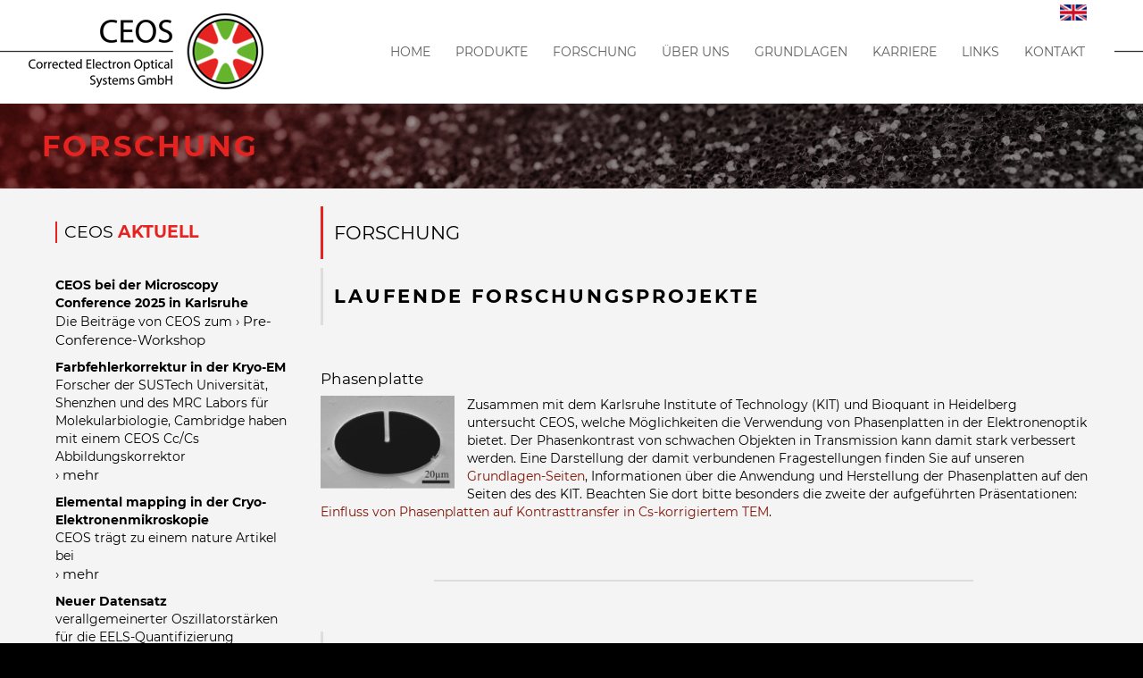

--- FILE ---
content_type: text/html;charset=UTF-8
request_url: https://www.ceos-gmbh.de/de/forschung
body_size: 6282
content:
<!DOCTYPE html>
<html lang="de">
<head>
    <meta charset="utf-8" />
    <title>Forschung | Corrected Electron Optical Systems</title>

    <meta http-equiv="X-UA-Compatible" content="IE=edge">
    <meta name="viewport" content="width=device-width, initial-scale=1">
    <meta name="generator" content="GravCMS" />
<meta name="description" content="My Grav Site" />

    <link rel="icon" type="image/png" href="/user/themes/ceos/images/favicon.ico" />
    <link rel="canonical" href="https://www.ceos-gmbh.de/de/forschung" />

                                                                    <link href="/user/themes/ceos/css/bootstrap.css" type="text/css" rel="stylesheet">
<link href="/user/themes/ceos/css/bootstrap-theme.css" type="text/css" rel="stylesheet">
<link href="/user/themes/ceos/css/magnific-popup.css" type="text/css" rel="stylesheet">
<link href="/user/themes/ceos/css/katex.min.css" type="text/css" rel="stylesheet">
<link href="/user/themes/ceos/css/owl.carousel.css" type="text/css" rel="stylesheet">
<link href="/user/themes/ceos/css/owl.theme.default.css" type="text/css" rel="stylesheet">
<link href="/user/themes/ceos/css/ceos.css" type="text/css" rel="stylesheet">
<link href="/user/plugins/markdown-notices/assets/notices.css" type="text/css" rel="stylesheet">
<link href="/user/plugins/form/assets/form-styles.css" type="text/css" rel="stylesheet">
<link href="/user/plugins/login/css/login.css" type="text/css" rel="stylesheet">


                                                            <script src="/system/assets/jquery/jquery-2.x.min.js"></script>
<script src="/user/themes/ceos/js/bootstrap.js"></script>
<script src="/user/themes/ceos/js/owl.carousel.min.js"></script>
<script src="/user/themes/ceos/js/jquery.magnific-popup.js"></script>
<script src="/user/themes/ceos/js/katex.min.js"></script>
<script src="/user/themes/ceos/js/site.js"></script>


</head>
<body id="top" class="">
    <header>
        <div id="header">
            <div class="container">
                <div class="row">
											<a id="lang" href="http://www.ceos-gmbh.de/en/research"><img alt="" src="/user/pages/images/lang/eng.png" /></a>
									
                    <div class="col-md-3">
                        <div id="logo">
                            <a href="http://www.ceos-gmbh.de/"><img src="/user/themes/ceos/images/logo.png" alt="CEOS - Home" title="CEOS - Home"></a>
                            <button id="men-toggle">Menu</button>
                        </div>
                    </div>
                    <div class="col-md-9">
                        <div id="nav">					
                            <nav>
<ul>
                                            <li class="">
                <a href="/de">
                                        Home
                </a>
            </li>
                                        <li class="has-children ">
                <a href="/de/produkte">
                                        Produkte
                </a>
                <ul class="subnav">
									                                <li class="">
                <a href="/de/produkte/temkorrektoren">
                                        TEM Aberrations-Korrektoren
                </a>
            </li>
                                        <li class="">
                <a href="/de/produkte/stemkorrektoren">
                                        STEM Aberrations-Korrektoren
                </a>
            </li>
                                        <li class="">
                <a href="/de/produkte/monochromatoren">
                                        Monochromatoren
                </a>
            </li>
                                        <li class="">
                <a href="/de/produkte/nanosam">
                                        NanoSAM - Ultrahochvakuum-SEM Säule
                </a>
            </li>
                                        <li class="">
                <a href="/de/produkte/semcor">
                                        Semcor - Cs/Cc Korrektor für CD-SEM
                </a>
            </li>
                                        <li class="">
                <a href="/de/produkte/cefid">
                                        CEFID - Energiefilter
                </a>
            </li>
                                        <li class="">
                <a href="/de/produkte/ceos-panta-rhei">
                                        CEOS Panta Rhei
                </a>
            </li>
            
				 </ul>
				<span class="umen-click"></span>
            </li>
                                        <li class="has-children selected">
                <a href="/de/forschung">
                                        Forschung
                </a>
                <ul class="subnav">
									                                <li class="">
                <a href="/de/forschung/elektrostat">
                                        Elektrostatischer Korrektor
                </a>
            </li>
                                        <li class="">
                <a href="/de/forschung/team-projekt">
                                        Team Projekt
                </a>
            </li>
                                        <li class="">
                <a href="/de/forschung/revolution">
                                        Atomare Auflösung für Jedermann?
                </a>
            </li>
                                        <li class="">
                <a href="/de/forschung/more-tem">
                                        MoRe-TEM
                </a>
            </li>
            
				 </ul>
				<span class="umen-click"></span>
            </li>
                                        <li class="has-children ">
                <a href="/de/ueber">
                                        Über uns
                </a>
                <ul class="subnav">
									                                <li class="">
                <a href="/de/ueber/max-haider">
                                        Dr. Max Haider
                </a>
            </li>
                                        <li class="">
                <a href="/de/ueber/joachim-zach">
                                        Dr. Joachim Zach
                </a>
            </li>
                                        <li class="">
                <a href="/de/ueber/stephan-uhlemann">
                                        Dr. Stephan Uhlemann
                </a>
            </li>
                                        <li class="">
                <a href="/de/ueber/heiko-mueller">
                                        Dr. Heiko Müller
                </a>
            </li>
                                        <li class="">
                <a href="/de/ueber/harald-rose">
                                        Prof. Harald Rose
                </a>
            </li>
                                        <li class="">
                <a href="/de/ueber/labor">
                                        Labor
                </a>
            </li>
                                        <li class="">
                <a href="/de/ueber/firmengebaeude">
                                        Firmengebäude
                </a>
            </li>
                                        <li class="">
                <a href="/de/ueber/ehrungen">
                                        Ehrungen
                </a>
            </li>
            
				 </ul>
				<span class="umen-click"></span>
            </li>
                                        <li class="has-children ">
                <a href="/de/grundlagen">
                                        Grundlagen
                </a>
                <ul class="subnav">
									                                <li class="">
                <a href="/de/grundlagen/erfinder">
                                        Erfinder
                </a>
            </li>
                                        <li class="">
                <a href="/de/grundlagen/vorteile">
                                        Vorteile
                </a>
            </li>
                                        <li class="">
                <a href="/de/grundlagen/funktionsprinzip">
                                        Funktionsprinzip
                </a>
            </li>
                                        <li class="">
                <a href="/de/grundlagen/mikroskoptypen">
                                        Mikroskoptypen
                </a>
            </li>
                                        <li class="">
                <a href="/de/grundlagen/scherzertheorem">
                                        Scherzertheorem
                </a>
            </li>
                                        <li class="">
                <a href="/de/grundlagen/linsenfehler">
                                        Linsenfehler
                </a>
            </li>
                                        <li class="">
                <a href="/de/grundlagen/farbfehlerkorrektor">
                                        Farbfehlerkorrektor
                </a>
            </li>
                                        <li class="">
                <a href="/de/grundlagen/phasenkontrast">
                                        Phasenkontrast
                </a>
            </li>
                                        <li class="">
                <a href="/de/grundlagen/analysemethoden">
                                        Analysemethoden
                </a>
            </li>
                                        <li class="">
                <a href="/de/grundlagen/Workshop-Beitraege">
                                        Workshop-Beiträge
                </a>
            </li>
            
				 </ul>
				<span class="umen-click"></span>
            </li>
                                        <li class="">
                <a href="/de/career">
                                        Karriere
                </a>
            </li>
                                        <li class="">
                <a href="/de/links">
                                        Links
                </a>
            </li>
                                        <li class="">
                <a href="/de/kontakt">
                                        Kontakt
                </a>
            </li>
            
        </ul>

</nav>
                        </div>
                    </div>
                </div>
            </div>
        </div>
    </header>

    <section id="body">
        <div class="wrapper padding">
            <div class="banner">
        <div class="container">
                                    <h1>FORSCHUNG</h1>
                    </div>
    </div>
    <div class="container">
        <!-- <article><h1>Forschung</h1>
<h2>laufende Forschungsprojekte</h2>
<h3>Phasenplatte</h3>
<p><img title="Phasenplatte" alt="Phasenplatte" class="ires fleft" src="/user/pages/03.research/zp.png" />
Zusammen mit dem Karlsruhe Institute of Technology (KIT) und Bioquant in Heidelberg untersucht CEOS, welche Möglichkeiten die Verwendung von Phasenplatten in der Elektronenoptik bietet. Der Phasenkontrast von schwachen Objekten in Transmission kann damit stark verbessert werden. Eine Darstellung der damit verbundenen Fragestellungen finden Sie auf unseren <a href="/de/grundlagen">Grundlagen-Seiten</a>, Informationen über die Anwendung und Herstellung der Phasenplatten auf den Seiten des des KIT. Beachten Sie dort bitte besonders die zweite der aufgeführten Präsentationen: <a href="http://www.lem.kit.edu/downloads/Forschung/PP_poster_gamm.pdf" target="_blank">Einfluss von Phasenplatten auf Kontrasttransfer in Cs-korrigiertem TEM</a>.</p>
<div class="clr"></div>
<hr />
<h2>Abgeschlossene Projekte</h2>
<h3>SALVE (Sub Angstrom Low Voltage Electronmicroscopy)</h3>
<p><img title="SALVE" alt="SALVE" class="ires fleft" src="/user/pages/03.research/header_salve_small.png" />
CEOS arbeitet an der Korrektur von Farb-, Öffnungs- und Komafehler in einem TEM im Auftrag der Universität Ulm. Die eingesetzte Spannung liegt zwischen 20 und 80 kV. Die Entwicklung des Cc/Cs-korrigierten Niederspannungs-Elektronenmikroskops wurde erfolgreich abgeschlossen. Die Universität Ulm informierte über die Endabnahme des Geräts in einer <a href="https://www.uni-ulm.de/home/uni-aktuell/article/meilenstein-der-mikroskopie-geschichte-salve-projekt-mit-neuem-hochleistungsmikroskop-erfolgreich-abgeschlossen/" target="_blank">Pressemitteilung</a>, in der die Leistungsfähigkeit des Geräts ausführlich vorgestellt wird. Das Gerät wurde an die Universität Ulm übergeben. Bis zur Fertigstellung des neuen EM-Laborgebäudes an der Universität wird das Mikroskop in Räumen von CEOS von Ulmer Forschern betrieben. Hier gelangen Sie zur Website des <a href="http://www.salve-project.de/home.html" target="_blank">Projektes</a>.</p>
<div class="clr"></div>
<h3>Cs-Korrektor für 1.2 MV</h3>
<p><img title="Cs-Korrektor 1.2 MV" alt="Cs-Korrektor 1.2 MV" class="ires fleft" src="/user/pages/03.research/megavolt_1.jpg" />
CEOS entwickelte und konstruierte einen Öffnungsfehlerkorrektor für 1.2 MV. Das Besondere daran ist die hohe Beschleunigungsspannung, für die der Korrektor ausgelegt ist. Mit dem Gerät konnte mit 43 pm der Weltrekord der Auflösung gebrochen werden, wie in <a href="http://dx.doi.org/10.1063/1.4908175" target="_blank">Appl. Phys. Lett.</a> berichtet wird. Mit ihm soll die holographische Beobachtung von Quantenphänomenen ermöglicht werden.</p>
<div class="clr"></div>
<h3>Elektrostatischer Korrektor</h3>
<p><img title="Elektrostatischer Korrektor" alt="Elektrostatischer Korrektor" class="ires fleft" src="/user/pages/03.research/scherzer_small.png" />
CEOS entwickelte einen rein <a href="/de/forschung/elektrostat">elektrostatischen Cc/Cs-Korrektor</a>. Es konnte gezeigt werden, dass die Korrektur des Farb- und Öffnungsfehlers in einer ionenoptischen Säule eine deutliche Erhöhung der Auflösung zur Folge hat.</p>
<div class="clr"></div>
<h3>C-COR <a name="c-cor"></a></h3>
<p><img title="C-COR" alt="C-COR" class="ires fleft" src="/user/pages/03.research/CCOR-3Dsm.png" />
Innerhalb des <a href="/de/forschung/team-projekt">TEAM</a> Projektes entwickelte CEOS einen magnetisch/elektrostatischen Cc/Cs Korrektor für ein Transmissions-Elektronenmikroskop. Das Gerät wurde im Oktober 2009 am <a href="https://foundry.lbl.gov/about/facilities/the-national-center-for-electron-microscopy-ncem/" target="_blank">NCEM</a> der Wissenschaftsgemeinde zur Verfügung gestellt, Interessenten können es in der dortigen "user facility" für eigene Forschungszwecke einsetzen.</p>
<p>Neben der Verbesserung der Höchstauflösung ermöglicht die Farbfehlerkorrektur auch eine gute Abbildungsqualität bei der Abbildung mit Elektronen, die eine große Energiebreite aufweisen. Dies ist zum Beispiel der Fall, wenn die Elektronen einen Energieverlust erlitten haben, bevor sie auf die Probe treffen, wie dies in Umgebungszellen der Fall ist. <a href="https://newscenter.lbl.gov/2012/04/19/atomic-scale-real-time-movies-of-nanocrystal-growth-in-liquids/" target="_blank">Yuk et. al.</a> veröffentlichen eine Anwendung der Farbfehlerkorrektur: Im TEAM Instrument wurden Proben in einer Graphen Flüssigzelle untersucht. Hier der Link auf den <a href="http://dx.doi.org/10.1126/science.1217654" target="_blank">Science Originalartikel</a>.</p>
<p>Ein weiterer C-COR wurde in Jülich im Rahmen des <a href="https://er-c.org/index.php/facilities-2/fei-titan-g3-50-300-pico/" target="_blank">Pico-Projektes</a> in Betrieb genommen.</p>
<p>Mit dem PICO-Gerät wurde <a href="http://dx.doi.org/10.1017/S1431927613001475" target="_blank">jetzt</a> die tomographische Abbildung ganzer Zellen bei Farbfehlerkorrektur untersucht. Es zeigte sich hier eindrucksvoll, dass diese Art der Korrektur nicht nur bei der Höchstauflösung Vorteile bietet. Durch die unelastische Streuung in den dicken Zellen erhalten die Elektronen eine Energiebreite von über 200 eV, so dass ohne Farbfehlerkorrektur nur Auflösungen von einigen zehn Nanometern möglich wären. Mit dem PICO-Gerät konnte hingegen eine durch andere Effekte begrenzte Auflösung von 2-4 nm erreicht werden.</p>
<p>In einer weiteren Veröffentlichung aus dem Pico-Projekt zeigen <a href="https://www.researchgate.net/publication/236917653_Achromatic_Elemental_Mapping_Beyond_the_Nanoscale_in_the_Transmission_Electron_Microscope" target="_blank">Urban et. al.</a>, dass Elementabbildung im energiegefilterten TEM mit atomarer Auflösung möglich ist, wenn ein chromatisch korrigiertes TEM verwendet wird. Es konnten hierbei Energiefenster von bis zu 40 eV verwendet werden.</p>
<div class="clr"></div>
<p>Der C-COR wurde inzwischen zu einem <a href="https://www.ceos-gmbh.de/de/produkte/temkorrektoren/ccor">Produkt</a> von CEOS weiterentwickelt. </p>
<h3>BCOR</h3>
<p><img title="BCOR" alt="BCOR" class="ires fleft" src="/user/pages/03.research/tableau.png" />
Im Auftrag der University of Victoria wurde dieser aplantische Korrektor vom Hexapoltyp implementiert. Die Korrektur von Öffnungs- und außeraxialem Komafehler erlaubt die Vergrößerung des hochauflösenden Bildfeldes der CCD-Kamera. Weitere Informationen zu diesem Projekt finden Sie auf diesem <a href="http://www.ceos-gmbh.de/user/pages/02.products/Poster-internet.pdf" target="_blank">Poster</a>.<br />
Dieser Korrektor wurde im gleichen Gerät wie der unten erwähnte S-CCOR ausgeliefert.</p>
<div class="clr"></div>
<p>Der BCOR wurde inzwischen zu einem <a href="https://www.ceos-gmbh.de/de/produkte/temkorrektoren/bcor">Produkt</a> von CEOS weiterentwickelt. </p>
<h3>S-CCOR</h3>
<p><img title="S-CCOR" alt="S-CCOR" class="ires fleft" src="/user/pages/03.research/mpsm.png" />
Im Auftrag der University of Victoria realisierte CEOS zusammen mit Hitachi einen Korrektor für Farb- und Öffnungsfehler in einem STEM. Das Mikroskop wurde an der Universität installiert und jetzt vollständig in Betrieb genommen.<br />
Weitere Informationen über das Projekt finden Sie auf den Seiten der <a href="https://www.uvic.ca/research/advancedmicroscopy/about/microscopes/stehm/index.php" target="_blank">University of Victoria</a>, insbesondere im Abschnitt "A little bit about technology" des HF-33XX Reiters.</p>
<div class="clr"></div>
<hr />
<h2>Ein Blick in die Zukunft</h2>
<p>Die Verwendung von korrigierten Elektronenmikroskopen bietet große Chancen für Neuentwicklungen. Viele Einschränkungen, die bisher für eine hohe Auflösung nötig waren, entfallen durch die Korrekturmöglichkeiten. So zum Beispiel eine hohe Beschleunigungsspannung, starke Objektivlinsen oder die niedrige Energiebreite des Primärstrahls. Der Verzicht auf diese Voraussetzungen eröffnet ganz neue <a href="/de/forschung/revolution">Perspektiven</a> für die Anwender.</p></article> -->
        <div class="col-md-9 pull-right">
            <article><h1>Forschung</h1>
<h2>laufende Forschungsprojekte</h2>
<h3>Phasenplatte</h3>
<p><img title="Phasenplatte" alt="Phasenplatte" class="ires fleft" src="/user/pages/03.research/zp.png" />
Zusammen mit dem Karlsruhe Institute of Technology (KIT) und Bioquant in Heidelberg untersucht CEOS, welche Möglichkeiten die Verwendung von Phasenplatten in der Elektronenoptik bietet. Der Phasenkontrast von schwachen Objekten in Transmission kann damit stark verbessert werden. Eine Darstellung der damit verbundenen Fragestellungen finden Sie auf unseren <a href="/de/grundlagen">Grundlagen-Seiten</a>, Informationen über die Anwendung und Herstellung der Phasenplatten auf den Seiten des des KIT. Beachten Sie dort bitte besonders die zweite der aufgeführten Präsentationen: <a href="http://www.lem.kit.edu/downloads/Forschung/PP_poster_gamm.pdf" target="_blank">Einfluss von Phasenplatten auf Kontrasttransfer in Cs-korrigiertem TEM</a>.</p>
<div class="clr"></div>
<hr />
<h2>Abgeschlossene Projekte</h2>
<h3>SALVE (Sub Angstrom Low Voltage Electronmicroscopy)</h3>
<p><img title="SALVE" alt="SALVE" class="ires fleft" src="/user/pages/03.research/header_salve_small.png" />
CEOS arbeitet an der Korrektur von Farb-, Öffnungs- und Komafehler in einem TEM im Auftrag der Universität Ulm. Die eingesetzte Spannung liegt zwischen 20 und 80 kV. Die Entwicklung des Cc/Cs-korrigierten Niederspannungs-Elektronenmikroskops wurde erfolgreich abgeschlossen. Die Universität Ulm informierte über die Endabnahme des Geräts in einer <a href="https://www.uni-ulm.de/home/uni-aktuell/article/meilenstein-der-mikroskopie-geschichte-salve-projekt-mit-neuem-hochleistungsmikroskop-erfolgreich-abgeschlossen/" target="_blank">Pressemitteilung</a>, in der die Leistungsfähigkeit des Geräts ausführlich vorgestellt wird. Das Gerät wurde an die Universität Ulm übergeben. Bis zur Fertigstellung des neuen EM-Laborgebäudes an der Universität wird das Mikroskop in Räumen von CEOS von Ulmer Forschern betrieben. Hier gelangen Sie zur Website des <a href="http://www.salve-project.de/home.html" target="_blank">Projektes</a>.</p>
<div class="clr"></div>
<h3>Cs-Korrektor für 1.2 MV</h3>
<p><img title="Cs-Korrektor 1.2 MV" alt="Cs-Korrektor 1.2 MV" class="ires fleft" src="/user/pages/03.research/megavolt_1.jpg" />
CEOS entwickelte und konstruierte einen Öffnungsfehlerkorrektor für 1.2 MV. Das Besondere daran ist die hohe Beschleunigungsspannung, für die der Korrektor ausgelegt ist. Mit dem Gerät konnte mit 43 pm der Weltrekord der Auflösung gebrochen werden, wie in <a href="http://dx.doi.org/10.1063/1.4908175" target="_blank">Appl. Phys. Lett.</a> berichtet wird. Mit ihm soll die holographische Beobachtung von Quantenphänomenen ermöglicht werden.</p>
<div class="clr"></div>
<h3>Elektrostatischer Korrektor</h3>
<p><img title="Elektrostatischer Korrektor" alt="Elektrostatischer Korrektor" class="ires fleft" src="/user/pages/03.research/scherzer_small.png" />
CEOS entwickelte einen rein <a href="/de/forschung/elektrostat">elektrostatischen Cc/Cs-Korrektor</a>. Es konnte gezeigt werden, dass die Korrektur des Farb- und Öffnungsfehlers in einer ionenoptischen Säule eine deutliche Erhöhung der Auflösung zur Folge hat.</p>
<div class="clr"></div>
<h3>C-COR <a name="c-cor"></a></h3>
<p><img title="C-COR" alt="C-COR" class="ires fleft" src="/user/pages/03.research/CCOR-3Dsm.png" />
Innerhalb des <a href="/de/forschung/team-projekt">TEAM</a> Projektes entwickelte CEOS einen magnetisch/elektrostatischen Cc/Cs Korrektor für ein Transmissions-Elektronenmikroskop. Das Gerät wurde im Oktober 2009 am <a href="https://foundry.lbl.gov/about/facilities/the-national-center-for-electron-microscopy-ncem/" target="_blank">NCEM</a> der Wissenschaftsgemeinde zur Verfügung gestellt, Interessenten können es in der dortigen "user facility" für eigene Forschungszwecke einsetzen.</p>
<p>Neben der Verbesserung der Höchstauflösung ermöglicht die Farbfehlerkorrektur auch eine gute Abbildungsqualität bei der Abbildung mit Elektronen, die eine große Energiebreite aufweisen. Dies ist zum Beispiel der Fall, wenn die Elektronen einen Energieverlust erlitten haben, bevor sie auf die Probe treffen, wie dies in Umgebungszellen der Fall ist. <a href="https://newscenter.lbl.gov/2012/04/19/atomic-scale-real-time-movies-of-nanocrystal-growth-in-liquids/" target="_blank">Yuk et. al.</a> veröffentlichen eine Anwendung der Farbfehlerkorrektur: Im TEAM Instrument wurden Proben in einer Graphen Flüssigzelle untersucht. Hier der Link auf den <a href="http://dx.doi.org/10.1126/science.1217654" target="_blank">Science Originalartikel</a>.</p>
<p>Ein weiterer C-COR wurde in Jülich im Rahmen des <a href="https://er-c.org/index.php/facilities-2/fei-titan-g3-50-300-pico/" target="_blank">Pico-Projektes</a> in Betrieb genommen.</p>
<p>Mit dem PICO-Gerät wurde <a href="http://dx.doi.org/10.1017/S1431927613001475" target="_blank">jetzt</a> die tomographische Abbildung ganzer Zellen bei Farbfehlerkorrektur untersucht. Es zeigte sich hier eindrucksvoll, dass diese Art der Korrektur nicht nur bei der Höchstauflösung Vorteile bietet. Durch die unelastische Streuung in den dicken Zellen erhalten die Elektronen eine Energiebreite von über 200 eV, so dass ohne Farbfehlerkorrektur nur Auflösungen von einigen zehn Nanometern möglich wären. Mit dem PICO-Gerät konnte hingegen eine durch andere Effekte begrenzte Auflösung von 2-4 nm erreicht werden.</p>
<p>In einer weiteren Veröffentlichung aus dem Pico-Projekt zeigen <a href="https://www.researchgate.net/publication/236917653_Achromatic_Elemental_Mapping_Beyond_the_Nanoscale_in_the_Transmission_Electron_Microscope" target="_blank">Urban et. al.</a>, dass Elementabbildung im energiegefilterten TEM mit atomarer Auflösung möglich ist, wenn ein chromatisch korrigiertes TEM verwendet wird. Es konnten hierbei Energiefenster von bis zu 40 eV verwendet werden.</p>
<div class="clr"></div>
<p>Der C-COR wurde inzwischen zu einem <a href="https://www.ceos-gmbh.de/de/produkte/temkorrektoren/ccor">Produkt</a> von CEOS weiterentwickelt. </p>
<h3>BCOR</h3>
<p><img title="BCOR" alt="BCOR" class="ires fleft" src="/user/pages/03.research/tableau.png" />
Im Auftrag der University of Victoria wurde dieser aplantische Korrektor vom Hexapoltyp implementiert. Die Korrektur von Öffnungs- und außeraxialem Komafehler erlaubt die Vergrößerung des hochauflösenden Bildfeldes der CCD-Kamera. Weitere Informationen zu diesem Projekt finden Sie auf diesem <a href="http://www.ceos-gmbh.de/user/pages/02.products/Poster-internet.pdf" target="_blank">Poster</a>.<br />
Dieser Korrektor wurde im gleichen Gerät wie der unten erwähnte S-CCOR ausgeliefert.</p>
<div class="clr"></div>
<p>Der BCOR wurde inzwischen zu einem <a href="https://www.ceos-gmbh.de/de/produkte/temkorrektoren/bcor">Produkt</a> von CEOS weiterentwickelt. </p>
<h3>S-CCOR</h3>
<p><img title="S-CCOR" alt="S-CCOR" class="ires fleft" src="/user/pages/03.research/mpsm.png" />
Im Auftrag der University of Victoria realisierte CEOS zusammen mit Hitachi einen Korrektor für Farb- und Öffnungsfehler in einem STEM. Das Mikroskop wurde an der Universität installiert und jetzt vollständig in Betrieb genommen.<br />
Weitere Informationen über das Projekt finden Sie auf den Seiten der <a href="https://www.uvic.ca/research/advancedmicroscopy/about/microscopes/stehm/index.php" target="_blank">University of Victoria</a>, insbesondere im Abschnitt "A little bit about technology" des HF-33XX Reiters.</p>
<div class="clr"></div>
<hr />
<h2>Ein Blick in die Zukunft</h2>
<p>Die Verwendung von korrigierten Elektronenmikroskopen bietet große Chancen für Neuentwicklungen. Viele Einschränkungen, die bisher für eine hohe Auflösung nötig waren, entfallen durch die Korrekturmöglichkeiten. So zum Beispiel eine hohe Beschleunigungsspannung, starke Objektivlinsen oder die niedrige Energiebreite des Primärstrahls. Der Verzicht auf diese Voraussetzungen eröffnet ganz neue <a href="/de/forschung/revolution">Perspektiven</a> für die Anwender.</p></article>
        </div>	
        <div class="col-md-3 sub-menu">
                            <h5>CEOS <span>AKTUELL</span></h5>
                        <!--individuelle Sidebar	-->

	<!--	       <strong>Wir brauchen Verstärkung</strong>
               <p>CEOS bietet verschiedene unbefristete <a href="/career" class="lnki">Stellen</a> an</p>
-->	       
	       <strong>CEOS bei der Microscopy Conference 2025 in Karlsruhe</strong>
               <p> Die Beiträge von CEOS zum <a href="/grundlagen/Workshop-Beitraege" class="lnki">Pre-Conference-Workshop</a></p>

                <strong>Farbfehlerkorrektur in der  Kryo-EM</strong>
                <p>Forscher der SUSTech Universität, Shenzhen und  des MRC Labors für Molekularbiologie, Cambridge
haben mit einem CEOS Cc/Cs Abbildungskorrektor <br> <a href="/news#python" class="lnki">mehr</a></p>

                <strong>Elemental mapping in der Cryo-Elektronenmikroskopie</strong>
                <p>CEOS trägt zu einem nature Artikel bei<br> <a href="/news#python" class="lnki">mehr</a></p>

                <strong>Neuer Datensatz</strong>
                <p>verallgemeinerter Oszillatorstärken für die EELS-Quantifizierung<br> <a href="/news#python" class="lnki">mehr</a></p>
                <strong>ESTEEM3-Abschluss</strong>
                <p>Das ESTEEM3-Projekt wird nach eine Laufzeit von<br> <a href="/news#python" class="lnki">mehr</a></p>


	       <strong>CEOS-Stiftungsprofessur für Elektronenoptik</strong>
               <p>CEOS-Stiftungsprofessur für Elektronenoptik besetzt<br> <a href="/news#python" class="lnki">mehr</a></p>

	       <strong>CEFID - erste Anwendungen</strong>
               <p>Erste Anwendungen unseres CEFID in Kombination mit einem <br> <a href="/news#python" class="lnki">mehr</a></p>

	       <strong>Dectris Detektor für unsere CEFID-Energiefilter</strong>
               <p>Der Dectris ELA Detektor mit hybrid-pixel-Technologie ist jetzt verfügbar als Option für unser CEFID-Energiefilter. <br> <a href="/news#python" class="lnki">mehr</a></p>
	       
	       <strong>Ultra-Fast TEM</strong>
               <p>Forscher der Universität Göttingen nutzen unser abbildendes  Energiefilter CEFID <br> <a href="/news#python-entwickler" class="lnki">mehr</a></p>
               
               <strong>Distinguished Scientist Award</strong>
               <p>Max. Haider ist mit dem Distinguished Scientist Award <br><a href="/news#python-entwickler" class="lnki">mehr</a></p>
       
               
	        <strong>Elektronenenergieverlustspektroskopie für sehr hochenergetische Innerschalenanregungen </strong>
		<p>Forscher der Universität Lehigh (USA) und der Firmen JEOL (Japan) und CEOS GmbH <a href="/news#python" class="lnki">mehr</a></p>
	       
<!--               <strong>Wir brauchen Verstärkung</strong>
               <p>CEOS bietet eine unbefristete Stelle als<br> <a href="/news#python-entwickler" class="lnki">Python Anwendungsentwickler(in)</a>.</p>
-->
               <strong>Hohe Auszeichnung für Max Haider</strong>
                <p>Max Haider erhält den Kavli Preis 2020 im Bereich Nanoscience zusammen mit Harald Rose, Knut Urban <a href="/news#python" class="lnki">mehr</a></p>

	       <strong>Janis Köster erhält Harald Rose Preis 2019</strong>
               <p>Im Rahmen des Festakts zum 52. Jahrestag der Universität Ulm <br> <a href="/news#python-entwickler" class="lnki">mehr</a>.</p>

	       <strong>Fellows der Microscopy Society of America</strong>
               <p>Max. Haider wurde als einer der Mitglieder der Class 2019 Fellows der Microscopy <br> <a href="/news#python-entwickler" class="lnki">mehr</a>.</p>


<!--	        <strong>Wir brauchen Verstärkung</strong>
               <p>CEOS bietet eine unbefristete Stelle als<br> <a href="/news#python-entwickler" class="lnki">Software Entwickler(in)</a>.</p>
-->
	       
		 <strong>CPO 10 </strong>
               <p>CEOS has recently presented first results about its newly developed imaging energy filter<br> <a href="/news" class="lnki">weiterlesen</a>.</p>

	        <strong>Lithium-Atome auf Wanderschaft</strong>
               <p>Das SALVE Team konnte Mechanismen des Lithiumtransportes<br> <a href="/news#python-entwickler" class="lnki">weiterlesen</a>.</p>






		<p><b><a class="lnk" href="http://ceos-gmbh.de/de/news">ältere Nachrichten</a></p></b>
<!--		<strong>Chemie-Nobelpreis</strong>
-->
	        </div>
    </div>
        </div>
    </section>

    <footer>
        <div class="container">
            <div class="row">
                <div class="col-sm-6" id="footer_data1">
                    <ul>
                        <li><b>CEOS GmbH</b></li>
                        <li>Tel.: +49 6221 89467-0</li>
                        <li><a href="">E-Mail: <a href="mailto:info@ceos-gmbh.de">info@ceos-gmbh.de</a></a></li>
                    </ul>
                </div>
                                                                                                <div class="col-sm-6" id="footer_data2">
                    <ul>
                        <li><a href="http://www.ceos-gmbh.de/de/kontakt">Kontakt</a></li>
                        <li><a href="http://www.ceos-gmbh.de/de/impressum">Impressum</a></li>
                        <li><a href="http://www.ceos-gmbh.de/de/datenschutz">Datenschutz</a></li>
                    </ul>
                </div>
            </div>
        </div>
    </footer>
</body>
</html>


--- FILE ---
content_type: text/css
request_url: https://www.ceos-gmbh.de/user/themes/ceos/css/ceos.css
body_size: 6058
content:
@charset "utf-8";
 
/*@import url('https://fonts.googleapis.com/css?family=Montserrat:400,700');
*/

/* montserrat-regular - latin */
@font-face {
  font-family: 'Montserrat';
  font-style: normal;
  font-weight: 400;
  src: url('../fonts/montserrat-v15-latin-regular.eot'); /* IE9 Compat Modes */
  src: local(''),
       url('../fonts/montserrat-v15-latin-regular.eot?#iefix') format('embedded-opentype'), /* IE6-IE8 */
       url('../fonts/montserrat-v15-latin-regular.woff2') format('woff2'), /* Super Modern Browsers */
       url('../fonts/montserrat-v15-latin-regular.woff') format('woff'), /* Modern Browsers */
       url('../fonts/montserrat-v15-latin-regular.ttf') format('truetype'), /* Safari, Android, iOS */
       url('../fonts/montserrat-v15-latin-regular.svg#Montserrat') format('svg'); /* Legacy iOS */
}

/* montserrat-700italic - latin */
@font-face {
  font-family: 'Montserrat';
  font-style: italic;
  font-weight: 700;
  src: url('../fonts/montserrat-v15-latin-700italic.eot'); /* IE9 Compat Modes */
  src: local(''),
       url('../fonts/montserrat-v15-latin-700italic.eot?#iefix') format('embedded-opentype'), /* IE6-IE8 */
       url('../fonts/montserrat-v15-latin-700italic.woff2') format('woff2'), /* Super Modern Browsers */
       url('../fonts/montserrat-v15-latin-700italic.woff') format('woff'), /* Modern Browsers */
       url('../fonts/montserrat-v15-latin-700italic.ttf') format('truetype'), /* Safari, Android, iOS */
       url('../fonts/montserrat-v15-latin-700italic.svg#Montserrat') format('svg'); /* Legacy iOS */
}

/* montserrat-700 - latin */
@font-face {
  font-family: 'Montserrat';
  font-style: normal;
  font-weight: 700;
  src: url('../fonts/montserrat-v15-latin-700.eot'); /* IE9 Compat Modes */
  src: local(''),
       url('../fonts/montserrat-v15-latin-700.eot?#iefix') format('embedded-opentype'), /* IE6-IE8 */
       url('../fonts/montserrat-v15-latin-700.woff2') format('woff2'), /* Super Modern Browsers */
       url('../fonts/montserrat-v15-latin-700.woff') format('woff'), /* Modern Browsers */
       url('../fonts/montserrat-v15-latin-700.ttf') format('truetype'), /* Safari, Android, iOS */
       url('../fonts/montserrat-v15-latin-700.svg#Montserrat') format('svg'); /* Legacy iOS */
}















/*CEOS GmbH Design*/
html, body{margin:0;padding:0;min-height: 100%;}
body {color:#000;font-family: 'Montserrat', 'Helvetica Neue', Helvetica, Arial, sans-serif;background:#000 url(../images/ceos_bg_footer.png) no-repeat bottom center; padding-top: 116px;}
img {height: auto;max-width: 100%;}
#body {background: #f4f4f4;padding-bottom: 40px;}
.btn-primary{background-color:#e9d306;border:none;color:#000;}
.btn-primary:hover{	background-color:#e9d306;color:#000;}
.dropshadow{-webkit-filter: drop-shadow(5px 5px 5px #222);filter:drop-shadow(5px 5px 5px #222);}
a{color:#000000;text-decoration: none;}
a:hover, a:focus, .sub-menu li.selected a{text-decoration: none; color: #af2d15;}
a.lnki {text-decoration: none;}
a.lnki:before {content: "\00203a\000020";}
a.lnk {display: block;text-decoration: none;}
a.lnk:before {content: "\00203a\000020";font-size: 19px;}
.red { color: #e52421;}
.math {overflow: auto;color: #af2d15;border-left: 3px solid #e52421 !important;background-color: #eee;padding: 1em 0 1em 1em !important;width: 100%;margin: 1em 0 !important;}
.mjx-chtml[tabindex]:focus, body :focus .mjx-chtml[tabindex] {display: block !important;outline: none;}
.hidden {display: none;}

#header{background-color:#FFF;position: fixed; top: 0; left: 0; right: 0; z-index: 30000;}
#header .col-md-9, #header .col-md-3 {background: #fff;}
#header .row {position: relative;}
#header a#lang {position: absolute;top: 5px;right: 20px;z-index: 1;}
#header a#lang img {width: 30px;vertical-align: top;}

#logo{background-color:#FFF;}
#logo img {padding-top: 15px;padding-bottom: 15px;}
#logo img {max-width: 173px;}

#nav{background-color:#FFF;}
#nav nav{position: relative;}
#nav nav li > ul { display: none;}
#nav nav ul li{list-style: none;background-color:#FFF;}
#nav nav ul li a{display:block;padding-left:15px;padding-right:15px;text-decoration: none;text-transform: uppercase;font-size: 12px;color: #5f5f5f;}
/*#nav nav ul li a,#nav nav ul li a:after,#nav nav ul li a:before {transition: all .25s;}*/
#nav nav ul li a:hover, #nav nav ul li.has-children.highlight > a{
/* Permalink - use to edit and share this gradient: http://colorzilla.com/gradient-editor/#af2d15+0,65180e+100 */
background: #e52421; /* Old browsers */
/* IE9 SVG, needs conditional override of 'filter' to 'none' */
background: url([data-uri]);
background: -moz-linear-gradient(top, #e52421 0%, #af2d15 100%); /* FF3.6-15 */
background: -webkit-gradient(linear, left top, left bottom, color-stop(0%,#e52421), color-stop(100%,#af2d15)); /* Chrome4-9,Safari4-5 */
background: -webkit-linear-gradient(top, #e52421 0%,#af2d15 100%); /* Chrome10-25,Safari5.1-6 */
background: -o-linear-gradient(top, #e52421 0%,#af2d15 100%); /* Opera 11.10-11.50 */
background: -ms-linear-gradient(top, #e52421 0%,#af2d15 100%); /* IE10 preview */
background: linear-gradient(to bottom, #e52421 0%,#af2d15 100%); /* W3C, IE10+, FF16+, Chrome26+, Opera12+, Safari7+ */
filter: progid:DXImageTransform.Microsoft.gradient( startColorstr='#e52421', endColorstr='#af2d15',GradientType=0 ); /* IE6-8 */color:#FFF;
}

/*Follower*/
.nav-wrap { margin: 50px auto;  background-color: rgba(0,0,0,0.6); border-top: 2px solid white; border-bottom: 2px solid white; }
ul.subnav li { position: relative; }
div.hover-line {
	display: none;
	position: absolute;
	width: 5px;
	height: 46px;
	background-color: #791f0f;
	left: 0;
	top: 0;
}

/*Footer*/
footer{background:transparent;color:#FFF;padding-top:15px;padding-bottom:15px;}
footer h4{font-size:14px;font-weight:bold;border-bottom:1px solid #000000;}
footer p{font-size:12px;}
footer a{color:#fff;}
footer a:hover{color:#fff;}
footer ul{list-style:none;padding:0px;margin:0px;}
footer #footer_data2 ul{text-align: center;width: 100%;}
footer #footer_data2 ul li{display: inline-block;padding-left: 25px;}
footer #footer_data2 a {text-transform: uppercase;}
footer #footer_data1 {text-align: center;}
footer #footer_data1 ul {margin-bottom: 30px;}
footer #footer_data1 ul li {width: 100%;margin-bottom: 5px;}
footer a:hover{ text-decoration: underline; }

/*Kontaktform*/
#success_message{ display: none;}

/* Startseite */
#home-cols h1 {padding: 18px 0 18px 12px;font-size: 20px;border-left: 2px solid #e52421;text-transform: uppercase;}
#home-cols h1 span {color: #e52421;font-weight: bold;}
#home-cols h2 {font-size: 14px;font-weight: bold;}
#home-cols a.btn {display: inline-block;margin: 0;padding: 8px 12px;color: #FFFFFF;background-color: #000000;text-decoration: none;font-weight: bold;border: none;border-radius: 0px;}
#home-cols a.btn:hover {background: #e52421;background: url([data-uri]);background: -moz-linear-gradient(top, #e52421 0%, #af2d15 100%); /* FF3.6-15 */background: -webkit-gradient(linear, left top, left bottom, color-stop(0%,#e52421), color-stop(100%,#af2d15)); /* Chrome4-9,Safari4-5 */background: -webkit-linear-gradient(top, #e52421 0%,#af2d15 100%); /* Chrome10-25,Safari5.1-6 */background: -o-linear-gradient(top, #e52421 0%,#af2d15 100%); /* Opera 11.10-11.50 */background: -ms-linear-gradient(top, #e52421 0%,#af2d15 100%); /* IE10 preview */background: linear-gradient(to bottom, #e52421 0%,#af2d15 100%); /* W3C, IE10+, FF16+, Chrome26+, Opera12+, Safari7+ */filter: progid:DXImageTransform.Microsoft.gradient( startColorstr='#e52421', endColorstr='#af2d15',GradientType=0 ); /* IE6-8 */color:#FFF;}
#home-cols .separ {background-color: #dddddd;width: 100%;height: 2px;margin: 30px 0;}
.atop {vertical-align: top;}
.tblc {display: block;}
#home-cols .col-md-4 .tblc h2 em {float: right;font-style: normal;}
#home-cols .col-md-4:nth-child(3) .tblc a.lnk {font-weight: bold;}
.col-md-4:nth-child(3) p{position: relative;}
.col-md-4:nth-child(3) p:not(:last-child) {border-bottom: 2px solid #dddddd;padding-bottom: 10px;}
.col-md-4:nth-child(3) p:not(:last-child):after {content: "";width: 6px;height: 6px;background: #af2d15;left: 0;bottom: -4px;position: absolute;}

/* Slider - Startseite */
.owl-dots{position: absolute;bottom: 0;left: 0;right: 0;height: 15px;overflow: hidden;}
.owl-theme .owl-dots .owl-dot span {width: 19px;height: 30px;margin: 0px 7px;background: #f4f4f4;border-radius: 50%;}
.owl-theme .owl-dots .owl-dot.active span{background: #66b32e;}
.owl-theme .owl-dots .owl-dot:hover span {background: #e52421;}
.owl-item .owl-txt {position: absolute;bottom: 49px;width: 100%;text-align: center;padding-top: 22px;}
/*.owl-item .owl-txt:after {content: "";display: block;background: -moz-radial-gradient(center, ellipse cover, rgba(255,255,255,1) 0%, rgba(255,255,255,0.7) 30%, rgba(255,255,255,0) 70%);background: -webkit-radial-gradient(center, ellipse cover, rgba(255,255,255,0.7) 30%, rgba(255,255,255,0) 70%);background: radial-gradient(ellipse at center, rgba(255,255,255,1) 0%,rgba(255,255,255,0.7) 30%, rgba(255,255,255,0) 70%);filter: progid:DXImageTransform.Microsoft.gradient( startColorstr='#ffffff', endColorstr='#00ffffff',GradientType=1 );width: 330px;height: 70px;position: absolute;left: 0;right: 0;margin: auto;top: 0;border-radius: 50%;}
.owl-item .owl-txt span{position: relative;color: #000;text-transform: uppercase;font-weight: bold;font-size: 20px;z-index: 2;display: block;}
.owl-item .owl-txt span:after {content: "\00203a\000020";font-size: 28px;position: absolute;-moz-transform: rotate(90deg);-webkit-transform: rotate(90deg);-ms-transform: rotate(90deg);-o-transform: rotate(90deg);transform: rotate(90deg);bottom: -25px;width: 100%;display: block;}*/
.owl-item .owl-txt span{position: relative;color: #000;text-transform: uppercase;font-weight: bold;font-size: 20px;z-index: 2;display: inline-block;background: rgba(255,255,255,0.8);margin: 0 auto;padding: 10px 15px 25px 15px;}
.owl-item .owl-txt span:after {content: "\00203a\000020";font-size: 28px;position: absolute;-moz-transform: rotate(90deg);-webkit-transform: rotate(90deg);-ms-transform: rotate(90deg);-o-transform: rotate(90deg);transform: rotate(90deg);bottom: -5px;width: 100%;display: block;margin: auto;left: 0px;right: 0;}

/* Unterseiten */
article h1 {padding: 18px 0 18px 12px;font-size: 21px;border-left: 3px solid #e52421;text-transform: uppercase;word-wrap: break-word;}
article h2, article h4, article h5, article h6{padding: 18px 0 18px 12px;border-left: 3px solid #dddddd;text-transform: uppercase;font-size: 16px;line-height: 21px;word-wrap: break-word; clear:both;}
article h2 {margin-bottom: 0.8em;}
article h3 {font-size: 17px; margin-top: 2em;}
article hr {width: 70%;border: 1px solid #dddddd;margin: 4em auto;}
/* article p {clear:both;} */
article a {color: #7F1306;}
article a:hover {color: #BE270A;}
article ol{padding-left: 30px;}
article ul{padding: 0;list-style: none;}
article ul li,  article dl dt, article dl dd{padding-left: 30px;position: relative;margin-bottom: 10px;}
article ul li:before,  article dl dt:before{content: "\00203a\000020";font-size: 19px;position: absolute;top: 0;left: 18px;line-height: 19px;}
article table {width: 100%;margin-bottom: 15px; overflow: auto;border:none; border-collapse: separate;}
article table th, article table td {padding: 10px;}
article table th, article table td {background: #ddd;}
article table td {background: #fff;}
article table tr:nth-child(even) td {background: #eee;}
article blockquote {margin: 0 0 20px 0;font-style: italic;padding: 15px;background: rgba(175, 45, 21, 0.8);color: #fff;font-size: 14px;border-left: none;}
article figcaption {margin: 0 0 1.4em 0; font-size: 90%;}
.sub-menu h5 {padding: 2px 0 2px 8px;margin: 37px 0;font-size: 19px;border-left: 2px solid #e52421;}
.sub-menu h5 span {color: #e52421; font-weight: bold;}
.sub-menu ul {list-style: none;padding: 0;}
.sub-menu li {margin-bottom: 6px;}
.sub-menu a.lnk:before {font-size: 20px;}
.sub-menu a {font-size: 15px;}
.banner {background-image: url(../images/banner_bg.jpg); background-size: cover; padding: 30px 0;}
.banner h1, h2 { display: inline-block; margin: 0; padding: 0; font-size: 32px; font-weight: bold; letter-spacing: 3px; vertical-align: middle;}
.banner h1 {color: #E52421;}
.banner h2 {color: #FFFFFF;}
.banner h2:before {content: "-";}
#google {position: relative;padding-bottom:55%;height: 0;overflow: hidden;}
#google iframe {position: absolute;top: 0;left: 0;width: 100% !important;height: 100% !important;}
div.clr {float: none; clear: both;}

@media screen and (max-width: 768px){
	.banner { padding: 21px 0; }
	.banner h1,.banner h2 { font-size: 21px; }
}

/* allg. Bilder */
.fleft {float: left;margin-right: 1em;}
.fright {float: right;margin-left: 1em;}
img.ismall {width: 250px;height: auto;}
img.iprd {width: 100px; height: auto; margin: 1em 2em;}
img.ires {width: 150px; height: auto; margin-bottom: 1em;}
img.ulm {width: 400px; height: auto; margin-bottom: 1.4em;}

/* Bilder als figure */
figure.hover {
	display: inline-block;
	position: relative;
	border-left: 3px solid #e52421;
	max-width: 448px;
	width: calc( (100% - 110px) / 2 );
	margin-right: 48px;
	margin-top: 48px;
	margin-bottom: 61px;
}

@media screen and (max-width: 1045px) {
	figure.hover {
		width: 100%;
		margin-right: 0;
	}
}

figure.hover img {
	width: 100%;
	height: auto;
}

figure.hover figcaption {
	position: absolute;
	color: #FFF;
	display: flex;
	justify-content: flex-end;
	align-items: center;
	height: 61px;
	padding: 0 26px 0 0;
	margin: 0;
	font-size: 14px;
	background-color: rgba(175, 45, 21, 0.8);
	border-left: 3px solid #e52421;
    width: calc( (100% + 3px) );
    left: -3px;
}

@media screen and (max-width: 1180px) {
	figure.hover figcaption {
		padding: 0 8px 0 0;
	}
}

figure.hover figcaption a {
	color: #FFF;
	font-weight: bold;
}

figure.hover figcaption a:before {
	content: "\00203a\000020";
}

figure.hover figcaption p {
	margin: 0;
	padding: 0;
	text-align: right;
}


/* Bilder als figure */
figure.hoverF {
	display: inline-block;
	position: relative;
	border-left: 3px solid #e52421;
	max-width: 448px;
	width: calc( (100% - 110px) / 2 );
	margin-right: 48px;
	margin-top: 48px;
	margin-bottom: 61px;
}

@media screen and (max-width: 1045px) {
	figure.hoverF {
		width: 100%;
		margin-right: 0;
	}
}

figure.hoverF img {
	width: 100%;
	height: auto;
}

figure.hoverF figcaption {
	position: absolute;
	color: #FFF;
	display: flex;
	justify-content: flex-end;
	align-items: center;
	height: 61px;
	padding: 0 26px 0 0;
	margin: 0;
	font-size: 14px;
	background-color: rgba(175, 45, 21, 0.8);
	border-left: 3px solid #e52421;
    width: calc( (100% + 3px) );
    left: -3px;
}

@media screen and (max-width: 1180px) {
	figure.hoverF figcaption {
		padding: 0 8px 0 0;
	}
}

/*figure.hoverF figcaption a {
	color: #FFF;
	font-weight: bold;
}
*/

figure.hoverF figcaption p:before {
	font-weight: bold;
	content: "\00203a\000020";
}

figure.hoverF figcaption p {
	margin: 0;
	padding: 0;
	text-align: right;
}























img.popup {
	cursor: pointer;
}

div.abs {
	padding-top: 2em; 
}

figure.right {
	float: right;
	width: auto;
	max-width: 400px;
	padding-left: 2em;
	padding-bottom: 1em;
	clear: both;
}

figure.right img {
	height: auto;
}

figure.right figcaption {
	color: #FFF;
	display: flex;
	justify-content: flex-end;
	align-items: center;
	padding: 12px 12px 12px 0;
	margin: 0;
	font-size: 14px;
	background-color: rgba(175, 45, 21, 0.8);
}

figure.right figcaption a {
	color: #FFF;
	text-decoration: underline;
}

figure.right figcaption a:before {
	content: "\00203a\000020";
}

figure.right figcaption p {
	margin: 0;
	padding: 0;
	text-align: right;
}

/*new  */

figure.bottom {
	float: center;
	width: auto;
	max-width: 1400px;
/*	padding-left: 2em;*/
	padding-bottom: 1em;
	clear: both;
}

figure.bottom  img {
	height: auto;
}

figure.bottom  figcaption {
	color: #FFF;
	display: flex;
	justify-content: flex-end;
	align-items: center;
	padding: 12px 12px 12px 0;
	margin: 0;
	font-size: 14px;
	background-color: rgba(175, 45, 21, 0.8);
}

figure.bottom  figcaption a {
	color: #FFF;
	text-decoration: underline;
}

figure.bottom  figcaption a:before {
	content: "\00203a\000020";
}

figure.bottom figcaption p {
	margin: 0;
	padding: 0;
	padding-left: 5px;
	text-align: left;
}





/* new */
figure.left {
	float: left;
	width: auto;
	max-width: 500px;
	padding-right: 2em;
	padding-bottom: 1em;
}

figure.left img {
	height: auto;
}

figure.left figcaption {
	color: #FFF;
	display: flex;
	justify-content: flex-end;
	align-items: center;
	padding: 12px 12px 12px 0;
	margin: 0;
	font-size: 14px;
	background-color: rgba(175, 45, 21, 0.8);
}

figure.left figcaption a {
	color: #FFF;
	text-decoration: underline;
}

figure.left figcaption a:before {
	content: "\00203a\000020";
}

figure.left figcaption p {
	margin: 0;
	padding: 0;
	text-align: right;
}

@media screen and (max-width: 520px) {
	figure.right figcaption, figure.left figcaption {
		font-size: 12px;
	}
}

@media screen and (max-width: 595px) {
	figure.right {
		padding-left: 0;
	}
	figure.left {
		padding-right: 0;
	}

	/* 2025-05-08 Added by IM to fix lists on mobile.*/
	article ul {
		display: inline-block;
	}
	article ol {
		display: inline-block;
	}
}

/* Literatur iframe */
iframe {
	width: 100%;
	height: 20em;
	border-left: 3px solid #e52421;
	border-right: none;
	border-bottom: none;
	border-top: none;
}

/* Formel als SVG-Bild */
.svg {
	background-color: #EEEEEE;
	border-left: 3px solid #E52421;
	width: 100%;
	padding: 1em 0 1em 1em;
	margin: 1em 0;
}

path {
	fill: #AF2D15;
	stroke: #AF2D15;
}

/* Tabelle forschung/elektrostat */
td.bred {
	border-left: 4px solid rgb(255, 0, 0);
}
td.bgreen {
	border-left: 4px solid rgb(102, 255, 153);
}

/*Responsive*/
@media screen and (max-width: 1500px){
	article .table {overflow: auto;}
}

@media screen and (max-width: 991px){
	.col-md-9.pull-right {float: none !important;}
	.col-md-3.sub-menu {background: #ddd;padding-top: 30px;padding-bottom: 15px;margin-top: 40px;}
	.col-md-3.sub-menu h5 {margin: 0px 0px 10px 0px;}		
	figure.hover {
		width: calc( (100% - 110px) / 2 );
		margin-right: 48px;
	}	
	figure.hoverF {
		width: calc( (100% - 110px) / 2 );
		margin-right: 48px;
	}	
}

@media screen and (max-width: 738px){
	figure.hover {
		width: 100%;
		margin-right: 0;
	}	
	figure.hoverF {
		width: 100%;
		margin-right: 0;
	}	
}

@media screen and (max-width: 899px){
	.magic-line{display: none !important;}
	#nav{display: none;}
	#men-toggle {font-size: 16px;border: none;background: #e52421;color: #fff;padding: 5px 10px;float: right;margin-top: 39px;outline: none; cursor:pointer;}	
	#men-toggle:hover{background: #af2d15;}	
	header .col-md-9{ background: #ddd !important;float: left;width: 100%;}
	header nav ul {padding: 0;margin:0;}
	#nav {margin-top: 15px; margin-bottom: 15px;}
	#nav nav ul li a {padding: 10px;border-bottom: 1px solid gray;}
	#nav nav ul li:last-child a {border-bottom: none;}
	#nav nav ul li.has-children {position: relative;}
	#nav nav ul li.has-children span {display: block;position: absolute;height: 30px;width: 30px;background: #e52421;right: 5px;z-index: 1;top: 3px;cursor: pointer;text-align: center;}
	#nav nav ul li.has-children span:before {content: "+";color: #fff;font-size: 20px;line-height: 30px;}
	#nav nav ul li.has-children span.umen-open:before {content: "-"; }
	
	#nav nav ul ul {background: #fff;}
	#nav nav ul ul li {background: rgba(0,0,0,0.15);}
	#nav nav ul ul li a {border-bottom: 1px solid gray !important;}
	#nav nav ul li a:hover ~ span {background: #fff;}
	#nav nav ul li a:hover ~ span:before {color: #e52421;}
	
	#nav nav .subnav .container-fluid {padding: 0 !important;}
	#nav nav .subnav .row{ margin: 0; }
	#nav nav .subnav .container {padding: 0;width: 100% !important;}	
}

@media screen and (max-width:800px) {
	article table thead {display:none;}
	article table tr {float: left;width: 100%;margin-bottom: 2em;}
	article table tr:nth-child(even) td {background: #fff;}
	article table td {float: left;width: 100%;padding: 1em;background: #fff;padding-left: 47% !important;position: relative;border-bottom: 1px solid #333;}	
	article table td:before {content: attr(data-label);background: #eee;border-right: 1px solid #333;width: 45%;padding: 1em;font-weight: bold;height: 100%;position: absolute;top: 0;left: 0;}
}

@media screen and (max-width: 500px){
	article table td {
		padding-left: 10px !important;
	}
	
	article table td:before {
		background: transparent;
		border-right: none;
		width: 100%;
		padding: 0em;
		position: relative;
		display: block;
	}	
}

@media screen and (min-width: 530px){
	article h2 {font-size: 21px;line-height: 28px;}
}

@media screen and (min-width: 768px){
	.container {width: 95% !important;}
	#header a#lang {right: 15px;}
	#google {padding-bottom:30%;}
	footer #footer_data1 {text-align: left;}
	footer #footer_data1 ul {margin-bottom: 0px;}
	footer #footer_data1 ul li {padding-right: 25px;margin-bottom: 0px;float: left; width: auto;}
	footer #footer_data2 ul{float:right; width: auto;text-align: left;}
}

@media screen and (min-width: 900px) and (max-width: 1069px){
	#header .col-md-9 {float: right;width: 73%;}
	#header .col-md-3 {float: left;width: 27%;}	
}

@media screen and (min-width: 900px) and (max-width: 1199px){
	#header, #nav nav ul li a {height: 84px;line-height: 84px;}
	/*#nav nav li:hover > ul, #nav nav li:hover ul.subnav {top: 84px;}*/
	#nav nav > ul {padding: 0;margin: 0;}
	#nav nav ul li a {padding-left: 4px;padding-right: 4px;}
	#nav nav ul li {margin-right: 5px;}
	#nav nav ul li:last-child {margin-right: 0px;}
}

@media screen and (min-width: 900px){
	#logo img {padding-bottom: 0;}
	#header .col-md-9 {padding-left: 0;}
	
	#men-toggle{display: none !important;}
	#nav{display: block !important;}
	#nav nav{float:right;}
	#nav nav ul li{float:left;}	
	
	/*#nav nav li:hover > ul {display: table;position: absolute;left: 0;right: 0;background: #e52421;background: #F00;z-index: 100;width: 100%;}*/
	#nav nav li ul li {background: #af2d15; padding-top: 20px; padding-bottom: 20px;}
	#nav nav li ul li a{display:block;padding-left:15px;padding-right:15px;height:41px;line-height: 41px;text-decoration: none;text-transform: uppercase;font-size: 12px;font-weight: bold;color:#FFF;	}
	#nav nav li ul li a:hover{color:#FFF;background: none;}	
	
	ul.subnav { display: none; padding-left: 0; }
	/*#nav nav li:hover ul.subnav {position: fixed;left: 0;right: 0;background: #af2d15;z-index: 100;width: 100%;}*/
	#nav nav li ul.subnav {position: absolute;background: #af2d15;z-index: 100;width: auto;}
	ul.subnav li a{display:block;padding-left:15px;padding-right:15px;height:41px;line-height: 41px;text-decoration: none;text-transform: uppercase;font-size: 12px;font-weight: bold;color:#FFF;	float:left;}
	ul.subnav li a:hover{color:#FFF;background: none;}	

	#nav nav li ul.subnav li {float: none;clear: both;padding: 0;display: block;}
	#nav nav li ul.subnav li a {height: auto !important;display: inline-block;padding: 15px 20px;width: 100%;line-height: normal;}
	
	#nav nav li:hover > ul.subnav{ display: block; }
}

@media screen and (min-width: 992px){
	.tblc {display: table-cell;}
	#home-cols .separ {width: 2px;height: 175px;margin: 83px 44px 0 44px;}
}

@media screen and (min-width: 1000px) and (max-width: 1199px){
	#nav nav ul li a {font-size: 13px;}
	#nav nav ul li a {padding-left: 6px;padding-right: 6px;}	
}

@media screen and (min-width: 1070px){
	#header a#lang {right: 22px;}
	#header .col-md-9, #header .col-md-3 {padding-left: 0;}
	#logo img { max-width: 100%; padding-top: 0px;}
	#nav nav ul li a {padding-left: 9px;padding-right: 8px;}
	#nav nav ul li {margin-right: 9px;}
	#header, #nav nav ul li a{height:116px;line-height: 113px;}
	#nav nav ul li a{line-height: 116px;}
	/*#nav nav li:hover > ul, #nav nav li:hover ul.subnav {top: 116px;}*/
	/*Menü fixed*/
	#header, #header #nav > nav > ul > li > a, #header.shrink #logo > a, #header.shrink #logo > a > img{ transition: height .25s linear, line-height .25s linear; }
	#header.shrink, #header.shrink #nav > nav > ul > li > a{ height: 89px; line-height: 87px; }
	#header.shrink #logo > a{ display: block; line-height: 84px; }
	#header.shrink #logo > a > img{ max-height: 71px; }		
}

@media screen and (max-width: 1070px) {
	body { padding-top: 84px; }	
}

@media screen and (min-width: 1200px){
	#header a#lang {right: 31px;}
}

@media screen and (min-width: 1240px){
	#header{background:#FFF url(../images/header_bg.png) repeat-x center center;}
	#nav nav ul li a{font-size: 14px;}
	#nav nav ul li a {padding-left: 10px;padding-right: 9px;}	
}

@media screen and (min-width: 1340px){
	#nav nav ul {padding: 0;}
	#nav nav ul li {margin-right: 8px;}
	#nav nav ul li:last-child {margin-right: 0;}	
	#nav nav ul li a {font-size: 16px;}	
}

@media screen and (min-width: 1400px){
	.container {width: 1360px !important;}
	#header a#lang {right: 27px;}
	#nav nav ul li a {font-size: 17px;padding-left: 12px;padding-right: 12px;}	
}


--- FILE ---
content_type: text/javascript
request_url: https://www.ceos-gmbh.de/user/themes/ceos/js/site.js
body_size: 1224
content:
$(document).ready(function(){
    //Untermenü TODO hover-line erst ap 899px
	$("#nav li.has-children").hover(function() {
		$("#nav li.has-children").removeClass("highlight");
		$(this).addClass("highlight");
	}, function() {
        $("#nav li.has-children").removeClass("highlight");   
    });

    var mnuItems = $("ul.subnav li");
    mnuItems.each(function() {
        $('<div class="hover-line">&nbsp;</div>').prependTo($(this));
    });
    mnuItems.hover(function() {
        //in
        $(this).find("div.hover-line").css("display", "block");
    }, function() {
        //out
        $(this).find("div.hover-line").css("display", "none");
    });
    													
	//Slider Startseite
    var slider = $("#slider");
    if (slider.length) {
        slider.owlCarousel({ items: 1, autoplay: true, loop: true });
    }
	
	//Menü - Mobil
	$("#men-toggle").click(function(){$("header #nav").slideToggle("fast");});	
	
	$(".umen-click").click(function(){
		$(this).toggleClass('umen-open');
		$(this).prev("ul").slideToggle("fast");
	});	
    
    //Header fix
    $(window).scroll(function() {
        if ($(document).scrollTop() > 116) {
            $("#header").addClass("shrink");
        }
        else {
            $("#header").removeClass("shrink");
        }                    
    });

    //Tabelle Unterseiten
	if ($('article table').length) {
		var th_data, table, j;
		$('article table').each(function (index) {
			table = 'table-'+index;
			//$(this).attr('id', table);
			$( this ).wrap( "<div id='"+table+"' class='table'></div>" );
			j=1;
			$('#'+table+' table th').each(function () {
				var th = $(this);
				th_data = $(th).text();
				$(this).parent('tr').parent('thead').parent('table').find('td:nth-child('+j+')').attr('data-label', th_data);
				j++;
			});
		});
    }
    
    //Bilder in Popup darstellen
    $("img.popup").magnificPopup({
        type: "image",
        callbacks: {
            elementParse: function(item) {
                item.src = item.el[0].src;
            }
        }
    });

    //Wrapper für SVG-Elemente
    var svg = $("svg");
    if (svg.length > 0) {
        svg.each(function() {
            $(this).wrap('<div class="svg"></div>');
        });
    }

    //Katex-Renderiung
    $("var").each(function() {
        var elm = $(this);
        //var frm = elm.attr("data-formula");
        var p = elm.closest("p");
        p.empty();
        katex.render(elm.text(), p[0], {displayMode: true});
    });

    //Seitennavigation links
    /* 
    var subMenu = $(".sub-menu");
    var subMenuFixed = false;
    if (subMenu.length) {
        var win = $(window);
        var mTop = subMenu.offset().top;
        win.scroll(function(){
            if (win.width() > 991) {
                if(win.scrollTop() > mTop){
                    if (!subMenuFixed) {
                        subMenu.css('position','fixed').css('top','0');
                        subMenuFixed = true;
                    }
                } else {
                    if (subMenuFixed) {
                        subMenu.css('position','static');
                        subMenuFixed = false;
                    }
                }
            }
        });
    } */
});